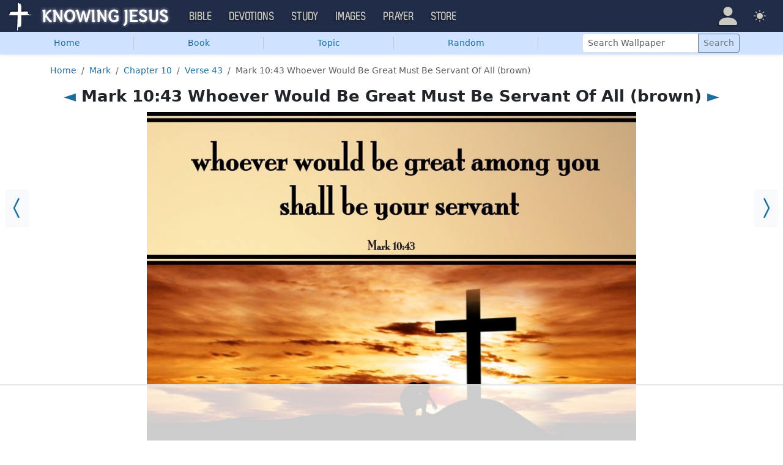

--- FILE ---
content_type: text/html; charset=UTF-8
request_url: https://images.knowing-jesus.com/i/mark-10-43-whoever-would-be-great-must-be-servant-of-all
body_size: 9758
content:
<!DOCTYPE html>
<html lang="en_GB"
    >
<head>
    <!--first into the HEAD section-->    <meta charset="UTF-8">
    <meta name="viewport" content="width=device-width, initial-scale=1">
    <link rel="shortcut icon" href="/favicon.ico?v3"/>
    <meta name="csrf-param" content="_csrf">
<meta name="csrf-token" content="nTzX8V0NYz7hUwnarHs30MZ4sdn3_LSWLacQDpRw7c3_Za-SL31QeYlqRp7pHU6TrDXHro-Y5fAZk0RN1iSjrA==">
    <title>Mark 10:43 Whoever Would Be Great Must Be Servant Of All (brown)</title>
    <link href="/css/main.min.css?v=15" rel="stylesheet">
<script>window.cookie_host = ".knowing-jesus.com";</script><!--images-->
<!--AdThrive Head Tag 2020 -->
<script>
(function(w, d) {
w.adthrive = w.adthrive || {};
w.adthrive.cmd = w.adthrive.cmd || [];
w.adthrive.plugin = 'adthrive-ads-1.0.40-manual';
w.adthrive.host = 'ads.adthrive.com';
var s = d.createElement('script');
s.async = true;
s.referrerpolicy='no-referrer-when-downgrade';
s.src = 'https://' + w.adthrive.host + '/sites/5d6666decc7cae09064f635b/ads.min.js?referrer=' + w.encodeURIComponent(w.location.href);
var n = d.getElementsByTagName('script')[0];
n.parentNode.insertBefore(s, n);
})(window, document);
</script>
<!--End AdThrive Head Tag -->

<!-- Global site tag (gtag.js) - Google Analytics -->
<script async src="https://www.googletagmanager.com/gtag/js?id=G-YFFBTK9R0F"></script>
<script>
  window.dataLayer = window.dataLayer || [];
  function gtag(){dataLayer.push(arguments);}
  gtag('js', new Date());

  gtag('config', 'UA-28972148-1');
  gtag('config', 'G-YFFBTK9R0F');
</script>

    <script src="https://js.sentry-cdn.com/1985e9d91ca0a5fa94abc008c9427efc.min.js" crossorigin="anonymous"></script>
    <script>
        // Check for existence of Sentry in case Ad-blockers block the Sentry Loader Script
        window.Sentry && Sentry.onLoad(function () {
            Sentry.init({
                tracesSampleRate: 0.001,
                replaysSessionSampleRate: 0.001,
                replaysOnErrorSampleRate: 1.0,
                allowUrls: [
                    //all subdomains knowing-jesus.com
                    /https:\/\/.*\.knowing-jesus\.com/,
                    'knowing-jesus.com',
                    //cdns
                    'cdn.jsdelivr.net',
                    'code.jquery.com',
                ],
                ignoreErrors: [
                    //NS_ERROR_NOT_INITIALIZED
                    'NS_ERROR_NOT_INITIALIZED',
                    //AbortError: The operation was aborted
                    'The operation was aborted',
                    //AbortError: The play() request was interrupted
                    'The play() request was interrupted',
                    'NotAllowedError',

                    'UnhandledRejection',
                    // Random plugins/extensions
                    "top.GLOBALS",
                    // See: http://blog.errorception.com/2012/03/tale-of-unfindable-js-error.html
                    "originalCreateNotification",
                    "canvas.contentDocument",
                    "MyApp_RemoveAllHighlights",
                    "http://tt.epicplay.com",
                    "Can't find variable: ZiteReader",
                    "jigsaw is not defined",
                    "ComboSearch is not defined",
                    "http://loading.retry.widdit.com/",
                    "atomicFindClose",
                    // Facebook borked
                    "fb_xd_fragment",
                    // ISP "optimizing" proxy - `Cache-Control: no-transform` seems to
                    // reduce this. (thanks @acdha)
                    // See http://stackoverflow.com/questions/4113268
                    "bmi_SafeAddOnload",
                    "EBCallBackMessageReceived",
                    // See http://toolbar.conduit.com/Developer/HtmlAndGadget/Methods/JSInjection.aspx
                    "conduitPage",
                ],
                denyUrls: [
                    //cdn.flashtalking.com, static.yieldmo.com, adthrive.com, doubleclick.net, googleapis.com, a2z.com, innovid.com, cdn.doubleverify.com, casalemedia.com
                    /flashtalking\.com/,
                    /yieldmo\.com/,
                    /adthrive\.com/,
                    /doubleclick\.net/,
                    /googleapis\.com/,
                    /a2z\.com/,
                    /innovid\.com/,
                    /doubleverify\.com/,
                    /casalemedia\.com/,
                    // Facebook flakiness
                    /graph\.facebook\.com/i,
                    // Facebook blocked
                    /connect\.facebook\.net\/en_US\/all\.js/i,
                    // Woopra flakiness
                    /eatdifferent\.com\.woopra-ns\.com/i,
                    /static\.woopra\.com\/js\/woopra\.js/i,
                    // Chrome extensions
                    /extensions\//i,
                    /^chrome:\/\//i,
                    /^chrome-extension:\/\//i,
                    // Other plugins
                    /127\.0\.0\.1:4001\/isrunning/i, // Cacaoweb
                    /webappstoolbarba\.texthelp\.com\//i,
                    /metrics\.itunes\.apple\.com\.edgesuite\.net\//i,
                ],
            });
        });
    </script>

</head>
<body class="body-images images d-flex flex-column min-vh-100">

<nav class="navbar navbar-expand-lg navbar-kj navbar-dark py-0">
    <div class="container-fluid">
        <a class="navbar-brand p-0"
           href="https://www.knowing-jesus.com/">
            <img src="/assets/logo.png" width="268" height="50" alt="Knowing Jesus"/>
        </a>
        <button class="navbar-toggler" type="button"
                data-bs-toggle="collapse"
                data-bs-target="#navbarSupportedContent"
                aria-controls="navbarSupportedContent"
                aria-expanded="false"
                aria-label="Toggle navigation">
            <span class="navbar-toggler-icon"></span>
        </button>
        <div class="collapse navbar-collapse" id="navbarSupportedContent">
            
<!-- START MENU NAVIGATION -->
<ul class="navbar-nav me-auto mb-2 mb-lg-0 navbar-nav-main">

    <li class="d-block d-sm-none my-2">
        <form method="get" action="//bible.knowing-jesus.com/search/s">
            <label for="search-bible" class="visually-hidden">Search</label>
            <div class="input-group">

                <input type="text"
                       name="q"
                       id="search-bible"
                       class="form-control"
                       required
                       minlength="3"
                       placeholder="Search for...">

                <button class="btn btn-light" type="submit">
                    <i class="bi bi-search"></i>
                </button>

            </div><!-- /input-group -->
            <input type="hidden"
                   name="translation"
                   id="translation-filed-select"
                   value="all">
        </form>
    </li>
                        <li class="nav-item dropdown">
                <a class="nav-link dropdown-toggle" href="https://bible.knowing-jesus.com" data-hover="dropdown" role="button" data-bs-toggle="dropdown" aria-expanded="false">Bible</a><ul class="dropdown-menu "><li><a class="dropdown-item" href="https://bible.knowing-jesus.com/topics">Topical Bible</a></li><li><a class="dropdown-item" href="https://bible.knowing-jesus.com/themes">Thematic Bible</a></li><li><a class="dropdown-item" href="https://bible.knowing-jesus.com/words">Words in Scripture</a></li><li><a class="dropdown-item" href="https://bible.knowing-jesus.com/phrases">Phrases in Scripture</a></li><li><a class="dropdown-item" href="https://bible.knowing-jesus.com/readings">Readings in Scripture</a></li><li><a class="dropdown-item" href="https://bible.knowing-jesus.com/Names">Bible Names</a></li></ul>            </li>
                                <li class="nav-item dropdown">
                <a class="nav-link dropdown-toggle" href="https://devotion.knowing-jesus.com" data-hover="dropdown" role="button" data-bs-toggle="dropdown" aria-expanded="false">Devotions</a><ul class="dropdown-menu "><li><a class="dropdown-item" href="https://dailyverse.knowing-jesus.com">Verse of the Day</a></li><li><a class="dropdown-item" href="https://devotion.knowing-jesus.com/audio">Today's Audio</a></li><li><a class="dropdown-item" href="https://devotion.knowing-jesus.com">Today's Devotionals </a></li><li><a class="dropdown-item" href="https://devotion.knowing-jesus.com/image">Today's Images </a></li><li><a class="dropdown-item" href="https://devotion.knowing-jesus.com/topics">Devotional by Topic </a></li><li><a class="dropdown-item" href="https://devotion.knowing-jesus.com/devotional-studies">Devotional Studies</a></li></ul>            </li>
                                <li class="nav-item dropdown">
                <a class="nav-link dropdown-toggle" href="https://study.knowing-jesus.com" data-hover="dropdown" role="button" data-bs-toggle="dropdown" aria-expanded="false">Study</a><ul class="dropdown-menu "><li><a class="dropdown-item" href="https://study.knowing-jesus.com/audio">Audio Books</a></li><li><a class="dropdown-item" href="https://study.knowing-jesus.com/sermons">Sermons</a></li><li><a class="dropdown-item" href="https://answers.knowing-jesus.com">Answers</a></li></ul>            </li>
                                <li class="nav-item dropdown">
                <a class="nav-link dropdown-toggle" href="https://images.knowing-jesus.com/" data-hover="dropdown" role="button" data-bs-toggle="dropdown" aria-expanded="false">Images</a><ul class="dropdown-menu "><li><a class="dropdown-item" href="https://images.knowing-jesus.com/new">New</a></li><li><a class="dropdown-item" href="https://images.knowing-jesus.com/topics">Topics</a></li></ul>            </li>
                                <li class="nav-item dropdown">
                <a class="nav-link dropdown-toggle" href="https://prayer.knowing-jesus.com/" data-hover="dropdown" role="button" data-bs-toggle="dropdown" aria-expanded="false">Prayer</a><ul class="dropdown-menu "><li><a class="dropdown-item" href="https://prayer.knowing-jesus.com/latest-prayers#open">Submit Request</a></li><li><a class="dropdown-item" href="https://prayer.knowing-jesus.com/latest-prayers">Latest Prayers</a></li><li><a class="dropdown-item" href="https://prayer.knowing-jesus.com/">All Categories</a></li><li><a class="dropdown-item" href="https://prayer.knowing-jesus.com/all">All Prayers</a></li></ul>            </li>
                    <li><a class="nav-link" href="https://store.knowing-jesus.com">Store</a></li>        <li></li>
</ul>
<ul class="nav navbar-nav mb-2 mb-lg-0 navbar-right">
            <li class="nav-item dropdown menu-item-account ">

            <a class="nav-link py-1 dropdown-toggle d-flex align-items-center user-profile"
               href="#"
               role="button"
               aria-label="Profile"
               aria-expanded="false"
               data-bs-toggle="dropdown"
               data-bs-display="static">

                <span class="d-md-none"><i class="bi bi-person-fill"></i> Profile</span>
                <span class="d-none d-md-inline position-relative profile-icon lh-1"
                ><i class="bi fs-1 bi-person-fill"></i></span>
            </a>

            <ul class="dropdown-menu dropdown-menu-end p-2" style="--bs-dropdown-min-width: 14rem">
                <li>
                    <a class="btn btn-warning sign-in-btn d-block w-100 mb-2"
                       href="#"
                       role="button"
                    ><i class="bi bi-box-arrow-in-right"></i> Sign In                    </a>
                </li>
                <li>
                    <button class="btn btn-warning sign-up-btn d-block w-100"
                            href="#"
                            role="button"
                            href="#"><i class="bi bi-plus"></i> Create account                    </button>
                </li>
                <li>
                    <hr class="dropdown-divider">
                </li>
                <li>
                    <button class="btn btn-light reset-btn d-block w-100"
                            href="#"><i class="bi bi-patch-question"></i> Forgot Password                    </button>
                </li>
            </ul>
        </li>
        <li class="nav-item dropdown ">
    <a class="btn-link nav-link py-0 py-lg-2 px-0 px-lg-2 dropdown-toggle d-flex align-items-center"
       href="#" role="button"
       id="bd-theme"
       aria-label="Theme"
       aria-expanded="false"
       data-bs-toggle="dropdown" data-bs-display="static">
        <span class="theme-icon-active pt-1"><i class="bi bi-brightness-high-fill me-2"></i></span>
        <span class="d-lg-none ms-2">Theme</span>
    </a>

    <ul class="dropdown-menu dropdown-menu-end select-theme" style="--bs-dropdown-min-width: 8rem;">
        <li>
            <button type="button" class="dropdown-item d-flex align-items-center" data-bs-theme-value="light">
                <i class="bi bi-brightness-high-fill me-2"></i>Light            </button>
        </li>
        <li>
            <button type="button" class="dropdown-item d-flex align-items-center active" data-bs-theme-value="dark">
                <i class="bi bi-moon-stars-fill me-2"></i>Dark            </button>
        </li>
        <li>
            <button type="button" class="dropdown-item d-flex align-items-center" data-bs-theme-value="auto">
                <i class="bi bi-circle-half me-2"></i>Auto            </button>
        </li>
    </ul>
</li>
    </ul>
        </div>
    </div>
</nav>



    <ul class="nav shadow-sm bg-primary-subtle nav-secondary nav-fill bg-body-tertiary p-1 p-md-0">

        <li class="nav-item">
            <a class="nav-link" href="/">Home</a>        </li>
        <li class="d border-secondary-subtle"></li>
        <li class="nav-item " data-bs-theme="dark">
    <a class="nav-link button_popup d-none d-md-block"
       data-bs-toggle="popover"
       data-bs-placement-ext="bottom-start"
       data-bs-content-id="choose-book-popup"
       data-bs-custom-class="popover-blue"
       href="#">Book</a>
    <a class="nav-link button_popup d-md-none"
       data-bs-toggle="modal"
       data-bs-target="#selectBookModal"
       href="#">Book</a>
</li>
        <li class="d border-secondary-subtle"></li>
        <li class="nav-item">
            <a class="nav-link" href="/topics">Topic</a>        </li>
        <li class="d border-secondary-subtle"></li>
                    <li class="nav-item">
                <a class="nav-link" href="/i/genesis-15-6-abraham-believed-beige-2">Random</a>            </li>
            <li class="d border-secondary-subtle"></li>
        
        
        <li class="nav-item align-self-center">
            <form class="d-inline-block" role="search" action="/search"
                  method="get"
                  style="min-width: 250px">
                <label for="search-wallpaper" class="visually-hidden">Search Wallpaper</label>

                <div class="input-group input-group-sm">
                    <input type="text"
                           class="form-control"
                           placeholder="Search Wallpaper"
                           name="q"
                           id="search-wallpaper"/>
                    <button class="btn btn-outline-secondary" type="submit">
                        <span>Search</span>
                    </button>
                </div>
            </form>
        </li>
    </ul>



<div id="choose-book-popup" class="d-none">
    <div id="choose-book-popup" class="choose-book-popup choose-book-popup-main">
        <div class="float-md-start">
            <h2>Old Testament Images</h2>
            <div class="row">
                                <div class="col">
                                        <div class="py-1"><a class="text-nowrap"
                                         href="/Genesis"
                        >Genesis</a></div>
                                        <div class="py-1"><a class="text-nowrap"
                                         href="/Exodus"
                        >Exodus</a></div>
                                        <div class="py-1"><a class="text-nowrap"
                                         href="/Leviticus"
                        >Leviticus</a></div>
                                        <div class="py-1"><a class="text-nowrap"
                                         href="/Numbers"
                        >Numbers</a></div>
                                        <div class="py-1"><a class="text-nowrap"
                                         href="/Deuteronomy"
                        >Deuteronomy</a></div>
                                        <div class="py-1"><a class="text-nowrap"
                                         href="/Joshua"
                        >Joshua</a></div>
                                        <div class="py-1"><a class="text-nowrap"
                                         href="/Judges"
                        >Judges</a></div>
                                        <div class="py-1"><a class="text-nowrap"
                                         href="/Ruth"
                        >Ruth</a></div>
                                        <div class="py-1"><a class="text-nowrap"
                                         href="/1-Samuel"
                        >1 Samuel</a></div>
                                        <div class="py-1"><a class="text-nowrap"
                                         href="/2-Samuel"
                        >2 Samuel</a></div>
                                        <div class="py-1"><a class="text-nowrap"
                                         href="/1-Kings"
                        >1 Kings</a></div>
                                        <div class="py-1"><a class="text-nowrap"
                                         href="/2-Kings"
                        >2 Kings</a></div>
                                        <div class="py-1"><a class="text-nowrap"
                                         href="/1-Chronicles"
                        >1 Chronicles</a></div>
                                    </div>
                <div class="col">
                                        <div class="py-1"><a class="text-nowrap"
                                         href="/2-Chronicles"
                        >2 Chronicles</a></div>
                                        <div class="py-1"><a class="text-nowrap"
                                         href="/Ezra"
                        >Ezra</a></div>
                                        <div class="py-1"><a class="text-nowrap"
                                         href="/Nehemiah"
                        >Nehemiah</a></div>
                                        <div class="py-1"><a class="text-nowrap"
                                         href="/Esther"
                        >Esther</a></div>
                                        <div class="py-1"><a class="text-nowrap"
                                         href="/Job"
                        >Job</a></div>
                                        <div class="py-1"><a class="text-nowrap"
                                         href="/Psalm"
                        >Psalm</a></div>
                                        <div class="py-1"><a class="text-nowrap"
                                         href="/Proverbs"
                        >Proverbs</a></div>
                                        <div class="py-1"><a class="text-nowrap"
                                         href="/Ecclesiastes"
                        >Ecclesiastes</a></div>
                                        <div class="py-1"><a class="text-nowrap"
                                         href="/Song-of-Solomon"
                        >Song of Solomon</a></div>
                                        <div class="py-1"><a class="text-nowrap"
                                         href="/Isaiah"
                        >Isaiah</a></div>
                                        <div class="py-1"><a class="text-nowrap"
                                         href="/Jeremiah"
                        >Jeremiah</a></div>
                                        <div class="py-1"><a class="text-nowrap"
                                         href="/Lamentations"
                        >Lamentations</a></div>
                                        <div class="py-1"><a class="text-nowrap"
                                         href="/Ezekiel"
                        >Ezekiel</a></div>
                                    </div>
                <div class="col">
                                        <div class="py-1"><a class="text-nowrap"
                                         href="/Daniel"
                        >Daniel</a></div>
                                        <div class="py-1"><a class="text-nowrap"
                                         href="/Hosea"
                        >Hosea</a></div>
                                        <div class="py-1"><a class="text-nowrap"
                                         href="/Joel"
                        >Joel</a></div>
                                        <div class="py-1"><a class="text-nowrap"
                                         href="/Amos"
                        >Amos</a></div>
                                        <div class="py-1"><a class="text-nowrap"
                                         href="/Obadiah"
                        >Obadiah</a></div>
                                        <div class="py-1"><a class="text-nowrap"
                                         href="/Jonah"
                        >Jonah</a></div>
                                        <div class="py-1"><a class="text-nowrap"
                                         href="/Micah"
                        >Micah</a></div>
                                        <div class="py-1"><a class="text-nowrap"
                                         href="/Nahum"
                        >Nahum</a></div>
                                        <div class="py-1"><a class="text-nowrap"
                                         href="/Habakkuk"
                        >Habakkuk</a></div>
                                        <div class="py-1"><a class="text-nowrap"
                                         href="/Zephaniah"
                        >Zephaniah</a></div>
                                        <div class="py-1"><a class="text-nowrap"
                                         href="/Haggai"
                        >Haggai</a></div>
                                        <div class="py-1"><a class="text-nowrap"
                                         href="/Zechariah"
                        >Zechariah</a></div>
                                        <div class="py-1"><a class="text-nowrap"
                                         href="/Malachi"
                        >Malachi</a></div>
                                    </div>
            </div>
        </div>
        <div class="float-md-end">
            <h2>New Testament Images</h2>
            <div class="row">
                                <div class="col">
                                        <div class="py-1"><a
                                href="/Matthew"
                        >Matthew</a></div>
                                        <div class="py-1"><a
                                href="/Mark"
                        >Mark</a></div>
                                        <div class="py-1"><a
                                href="/Luke"
                        >Luke</a></div>
                                        <div class="py-1"><a
                                href="/John"
                        >John</a></div>
                                        <div class="py-1"><a
                                href="/Acts"
                        >Acts</a></div>
                                        <div class="py-1"><a
                                href="/Romans"
                        >Romans</a></div>
                                        <div class="py-1"><a
                                href="/1-Corinthians"
                        >1 Corinthians</a></div>
                                        <div class="py-1"><a
                                href="/2-Corinthians"
                        >2 Corinthians</a></div>
                                        <div class="py-1"><a
                                href="/Galatians"
                        >Galatians</a></div>
                                        <div class="py-1"><a
                                href="/Ephesians"
                        >Ephesians</a></div>
                                        <div class="py-1"><a
                                href="/Philippians"
                        >Philippians</a></div>
                                        <div class="py-1"><a
                                href="/Colossians"
                        >Colossians</a></div>
                                        <div class="py-1"><a
                                href="/1-Thessalonians"
                        >1 Thessalonians</a></div>
                                    </div>
                <div class="col">
                                        <div class="py-1"><a
                                href="/2-Thessalonians"
                        >2 Thessalonians</a></div>
                                        <div class="py-1"><a
                                href="/1-Timothy"
                        >1 Timothy</a></div>
                                        <div class="py-1"><a
                                href="/2-Timothy"
                        >2 Timothy</a></div>
                                        <div class="py-1"><a
                                href="/Titus"
                        >Titus</a></div>
                                        <div class="py-1"><a
                                href="/Philemon"
                        >Philemon</a></div>
                                        <div class="py-1"><a
                                href="/Hebrews"
                        >Hebrews</a></div>
                                        <div class="py-1"><a
                                href="/James"
                        >James</a></div>
                                        <div class="py-1"><a
                                href="/1-Peter"
                        >1 Peter</a></div>
                                        <div class="py-1"><a
                                href="/2-Peter"
                        >2 Peter</a></div>
                                        <div class="py-1"><a
                                href="/1-John"
                        >1 John</a></div>
                                        <div class="py-1"><a
                                href="/2-John"
                        >2 John</a></div>
                                        <div class="py-1"><a
                                href="/3-John"
                        >3 John</a></div>
                                        <div class="py-1"><a
                                href="/Jude"
                        >Jude</a></div>
                                        <div class="py-1"><a
                                href="/Revelation"
                        >Revelation</a></div>
                                    </div>
            </div>
        </div>
        <div class="clearfix"></div>
    </div>
</div>


<div class="modal mobile-nav-h"
     id="selectBookModal"
     tabindex="-1">
    <div class="modal-dialog">
        <div class="modal-content">
            <div class="modal-header">
                <div class="col-2">
                    <a href="#" type="button" class="close go-back hidden">
                        <span aria-hidden="true">&laquo;</span>
                    </a>
                </div>
                <div class="col-8 modal-title">
                    <span class="choose_book">Choose Book</span>
                </div>
                <div class="col-2 text-end">
                    <button type="button" class="btn-close" data-bs-dismiss="modal" aria-label="Close"></button>
                </div>
            </div>
            <div class="modal-body choose-book">
                <div class="select-widget">
                    <h5 class="p-2 mb-0 text-dark-emphasis bg-body-tertiary">Old Testament</h5>
                    <ul>
                                                        <li class="mx-1"><a href="/Genesis"
                                >Gen</a></li>                                <li class="mx-1"><a href="/Exodus"
                                >Exo</a></li>                                <li class="mx-1"><a href="/Leviticus"
                                >Lev</a></li>                                <li class="mx-1"><a href="/Numbers"
                                >Num</a></li>                                <li class="mx-1"><a href="/Deuteronomy"
                                >Deu</a></li>                                <li class="mx-1"><a href="/Joshua"
                                >Jos</a></li>                                <li class="mx-1"><a href="/Judges"
                                >Jud</a></li>                                <li class="mx-1"><a href="/Ruth"
                                >Rut</a></li>                                <li class="mx-1"><a href="/1-Samuel"
                                >1Sa</a></li>                                <li class="mx-1"><a href="/2-Samuel"
                                >2Sa</a></li>                                <li class="mx-1"><a href="/1-Kings"
                                >1Ki</a></li>                                <li class="mx-1"><a href="/2-Kings"
                                >2Ki</a></li>                                <li class="mx-1"><a href="/1-Chronicles"
                                >1Ch</a></li>                                <li class="mx-1"><a href="/2-Chronicles"
                                >2Ch</a></li>                                <li class="mx-1"><a href="/Ezra"
                                >Ezr</a></li>                                <li class="mx-1"><a href="/Nehemiah"
                                >Neh</a></li>                                <li class="mx-1"><a href="/Esther"
                                >Est</a></li>                                <li class="mx-1"><a href="/Job"
                                >Job</a></li>                                <li class="mx-1"><a href="/Psalm"
                                >Psa</a></li>                                <li class="mx-1"><a href="/Proverbs"
                                >Pro</a></li>                                <li class="mx-1"><a href="/Ecclesiastes"
                                >Ecc</a></li>                                <li class="mx-1"><a href="/Song-of-Solomon"
                                >Son</a></li>                                <li class="mx-1"><a href="/Isaiah"
                                >Isa</a></li>                                <li class="mx-1"><a href="/Jeremiah"
                                >Jer</a></li>                                <li class="mx-1"><a href="/Lamentations"
                                >Lam</a></li>                                <li class="mx-1"><a href="/Ezekiel"
                                >Eze</a></li>                                <li class="mx-1"><a href="/Daniel"
                                >Dan</a></li>                                <li class="mx-1"><a href="/Hosea"
                                >Hos</a></li>                                <li class="mx-1"><a href="/Joel"
                                >Joe</a></li>                                <li class="mx-1"><a href="/Amos"
                                >Amo</a></li>                                <li class="mx-1"><a href="/Obadiah"
                                >Oba</a></li>                                <li class="mx-1"><a href="/Jonah"
                                >Jon</a></li>                                <li class="mx-1"><a href="/Micah"
                                >Mic</a></li>                                <li class="mx-1"><a href="/Nahum"
                                >Nah</a></li>                                <li class="mx-1"><a href="/Habakkuk"
                                >Hab</a></li>                                <li class="mx-1"><a href="/Zephaniah"
                                >Zep</a></li>                                <li class="mx-1"><a href="/Haggai"
                                >Hag</a></li>                                <li class="mx-1"><a href="/Zechariah"
                                >Zec</a></li>                                <li class="mx-1"><a href="/Malachi"
                                >Mal</a></li>                    </ul>
                    <h5 class="p-2 mt-2 mb-0 text-dark-emphasis bg-body-tertiary">New Testament</h5>
                    <ul>
                                                        <li class="mx-1"><a href="/Matthew"
                                >Mat</a></li>                                <li class="mx-1"><a href="/Mark"
                                >Mar</a></li>                                <li class="mx-1"><a href="/Luke"
                                >Luk</a></li>                                <li class="mx-1"><a href="/John"
                                >Joh</a></li>                                <li class="mx-1"><a href="/Acts"
                                >Act</a></li>                                <li class="mx-1"><a href="/Romans"
                                >Rom</a></li>                                <li class="mx-1"><a href="/1-Corinthians"
                                >1Co</a></li>                                <li class="mx-1"><a href="/2-Corinthians"
                                >2Co</a></li>                                <li class="mx-1"><a href="/Galatians"
                                >Gal</a></li>                                <li class="mx-1"><a href="/Ephesians"
                                >Eph</a></li>                                <li class="mx-1"><a href="/Philippians"
                                >Phi</a></li>                                <li class="mx-1"><a href="/Colossians"
                                >Col</a></li>                                <li class="mx-1"><a href="/1-Thessalonians"
                                >1Th</a></li>                                <li class="mx-1"><a href="/2-Thessalonians"
                                >2Th</a></li>                                <li class="mx-1"><a href="/1-Timothy"
                                >1Ti</a></li>                                <li class="mx-1"><a href="/2-Timothy"
                                >2Ti</a></li>                                <li class="mx-1"><a href="/Titus"
                                >Tit</a></li>                                <li class="mx-1"><a href="/Philemon"
                                >Phi</a></li>                                <li class="mx-1"><a href="/Hebrews"
                                >Heb</a></li>                                <li class="mx-1"><a href="/James"
                                >Jam</a></li>                                <li class="mx-1"><a href="/1-Peter"
                                >1Pe</a></li>                                <li class="mx-1"><a href="/2-Peter"
                                >2Pe</a></li>                                <li class="mx-1"><a href="/1-John"
                                >1Jo</a></li>                                <li class="mx-1"><a href="/2-John"
                                >2Jo</a></li>                                <li class="mx-1"><a href="/3-John"
                                >3Jo</a></li>                                <li class="mx-1"><a href="/Jude"
                                >Jud</a></li>                                <li class="mx-1"><a href="/Revelation"
                                >Rev</a></li>                    </ul>
                </div>
            </div>

        </div>
    </div>
</div>

<div class="container" style="flex: 1">

    <nav aria-label="breadcrumb"><ol id="w0" class="mt-3 breadcrumb"><li class="breadcrumb-item"><a href="/">Home</a></li>
<li class="breadcrumb-item"><a href="/Mark">Mark</a></li>
<li class="breadcrumb-item"><a href="/Mark/10">Chapter 10</a></li>
<li class="breadcrumb-item"><a href="/Mark/10/43">Verse 43</a></li>
<li class="breadcrumb-item active" aria-current="page">Mark 10:43 Whoever Would Be Great Must Be Servant Of All (brown)</li>
</ol></nav>
    

    <h1 class="text-center">
        <a href="/i/mark-10-32-and-as-they-followed-they-were-afraid-utmost03--15-9857">◄</a> Mark 10:43 Whoever Would Be Great Must Be Servant Of All (brown) <a href="/i/mark-10-43-whoever-would-be-great-must-be-servant-of-all-black">►</a>    </h1>

<div class="block block-block block-verse ">
    <div class="block-big-only">
        <a class="prev_ar bg-body-tertiary" href="/i/mark-10-32-and-as-they-followed-they-were-afraid-utmost03--15-9857"><i class="bi bi-chevron-compact-left"></i></a><a class="next_ar bg-body-tertiary" href="/i/mark-10-43-whoever-would-be-great-must-be-servant-of-all-black"><i class="bi bi-chevron-compact-right"></i></a>    </div>
</div>

<div class="big-img-block">
        <div style="margin: auto;max-width: 800px">
        <div style="position: relative;width: 100%;padding-top: 75%;"><img class="cls_img" src="https://images.knowing-jesus.com/w/900/41-MARK/Mark 10-43 Whoever would be great must be servant of all.jpg" alt="Mark 10:43 Whoever Would Be Great Must Be Servant Of All (brown)" style="aspect-ratio: 1.333;position: absolute;top: 0;left:0;width: 100%;"></div>
                    <div style="font-weight: bold; text-align: left; margin-top: 10px"
            >Source: <a href="https://dailyverse.knowing-jesus.com/mark-10-43">Verse of the day of Mark 10:43</a>            </div>
            </div>

    <div style="margin-top: 10px">
        <script async defer src="//assets.pinterest.com/js/pinit.js"></script>

        
        <a data-pin-do="buttonPin" href="https://www.pinterest.com/pin/create/button/?url=https://images.knowing-jesus.com/i/mark-10-43-whoever-would-be-great-must-be-servant-of-all&amp;media=http://images.knowing-jesus.comhttps://images.knowing-jesus.com/w/900/41-MARK/Mark 10-43 Whoever would be great must be servant of all.jpg&amp;description=Mark 10-43 Whoever Would Be Great Must Be Servant Of All brown" data-pin-height="28"></a>

        <a style="position: relative;top: 1px;margin-left: 10px" target="_blank"
           href="https://www.facebook.com/sharer/sharer.php?u=https://images.knowing-jesus.com/i/mark-10-43-whoever-would-be-great-must-be-servant-of-all">
            <img height="30" width="76" src="/images/fb-share.jpeg">
        </a>

    </div>

</div>

<div style="clear: both"></div>
<div class="resolutions_container">
    <div class="resolutions_list_container border shadow">
        <div class="resolutions_list_header">Select resolution</div>
        <div class="resolutions_row">

                            <div class="resolution_category">
                    <div class="resolution_title">4:3</div>
                    
                                            <div class="resolution_item">
                            <a href="/preview/1600x1200/mark-10-43-whoever-would-be-great-must-be-servant-of-all">1600x1200 </a>                        </div>
                                            <div class="resolution_item">
                            <a href="/preview/1400x1050/mark-10-43-whoever-would-be-great-must-be-servant-of-all">1400x1050 </a>                        </div>
                                            <div class="resolution_item">
                            <a href="/preview/1280x960/mark-10-43-whoever-would-be-great-must-be-servant-of-all">1280x960 </a>                        </div>
                                            <div class="resolution_item">
                            <a href="/preview/1024x768/mark-10-43-whoever-would-be-great-must-be-servant-of-all">1024x768 </a>                        </div>
                                            <div class="resolution_item">
                            <a href="/preview/800x600/mark-10-43-whoever-would-be-great-must-be-servant-of-all">800x600 </a>                        </div>
                                    </div>
                            <div class="resolution_category">
                    <div class="resolution_title">16:9</div>
                    
                                            <div class="resolution_item">
                            <a href="/preview/2560x1440/mark-10-43-whoever-would-be-great-must-be-servant-of-all">2560x1440 </a>                        </div>
                                            <div class="resolution_item">
                            <a href="/preview/1920x1080/mark-10-43-whoever-would-be-great-must-be-servant-of-all">1920x1080 (1080p)</a>                        </div>
                                            <div class="resolution_item">
                            <a href="/preview/1600x900/mark-10-43-whoever-would-be-great-must-be-servant-of-all">1600x900 </a>                        </div>
                                            <div class="resolution_item">
                            <a href="/preview/1280x720/mark-10-43-whoever-would-be-great-must-be-servant-of-all">1280x720 (720p)</a>                        </div>
                                    </div>
                            <div class="resolution_category">
                    <div class="resolution_title">16:10</div>
                    
                                            <div class="resolution_item">
                            <a href="/preview/2560x1600/mark-10-43-whoever-would-be-great-must-be-servant-of-all">2560x1600 </a>                        </div>
                                            <div class="resolution_item">
                            <a href="/preview/1920x1200/mark-10-43-whoever-would-be-great-must-be-servant-of-all">1920x1200 </a>                        </div>
                                            <div class="resolution_item">
                            <a href="/preview/1680x1050/mark-10-43-whoever-would-be-great-must-be-servant-of-all">1680x1050 </a>                        </div>
                                            <div class="resolution_item">
                            <a href="/preview/1440x900/mark-10-43-whoever-would-be-great-must-be-servant-of-all">1440x900 </a>                        </div>
                                            <div class="resolution_item">
                            <a href="/preview/1280x800/mark-10-43-whoever-would-be-great-must-be-servant-of-all">1280x800 </a>                        </div>
                                    </div>
                            <div class="resolution_category">
                    <div class="resolution_title">Apple</div>
                    
                                            <div class="resolution_item">
                            <a href="/preview/1024x1024/mark-10-43-whoever-would-be-great-must-be-servant-of-all">1024x1024 iPad</a>                        </div>
                                            <div class="resolution_item">
                            <a href="/preview/750x1334/mark-10-43-whoever-would-be-great-must-be-servant-of-all">750x1334 iPhone 6</a>                        </div>
                                            <div class="resolution_item">
                            <a href="/preview/640x960/mark-10-43-whoever-would-be-great-must-be-servant-of-all">640x960 iPhone 4</a>                        </div>
                                            <div class="resolution_item">
                            <a href="/preview/640x1136/mark-10-43-whoever-would-be-great-must-be-servant-of-all">640x1136 iPhone 5</a>                        </div>
                                            <div class="resolution_item">
                            <a href="/preview/320x480/mark-10-43-whoever-would-be-great-must-be-servant-of-all">320x480 iPhone/iPod Touch</a>                        </div>
                                    </div>
                            <div class="resolution_category">
                    <div class="resolution_title">Blackberry</div>
                    
                                            <div class="resolution_item">
                            <a href="/preview/360x480/mark-10-43-whoever-would-be-great-must-be-servant-of-all">360x480 </a>                        </div>
                                            <div class="resolution_item">
                            <a href="/preview/320x240/mark-10-43-whoever-would-be-great-must-be-servant-of-all">320x240 </a>                        </div>
                                    </div>
                            <div class="resolution_category">
                    <div class="resolution_title">Google Android</div>
                    
                                            <div class="resolution_item">
                            <a href="/preview/1080x960/mark-10-43-whoever-would-be-great-must-be-servant-of-all">1080x960 </a>                        </div>
                                            <div class="resolution_item">
                            <a href="/preview/960x854/mark-10-43-whoever-would-be-great-must-be-servant-of-all">960x854 </a>                        </div>
                                            <div class="resolution_item">
                            <a href="/preview/960x800/mark-10-43-whoever-would-be-great-must-be-servant-of-all">960x800 </a>                        </div>
                                            <div class="resolution_item">
                            <a href="/preview/640x480/mark-10-43-whoever-would-be-great-must-be-servant-of-all">640x480 </a>                        </div>
                                    </div>
                            <div class="resolution_category">
                    <div class="resolution_title">Netbook</div>
                    
                                            <div class="resolution_item">
                            <a href="/preview/1366x768/mark-10-43-whoever-would-be-great-must-be-servant-of-all">1366x768 </a>                        </div>
                                            <div class="resolution_item">
                            <a href="/preview/1024x600/mark-10-43-whoever-would-be-great-must-be-servant-of-all">1024x600 </a>                        </div>
                                            <div class="resolution_item">
                            <a href="/preview/800x480/mark-10-43-whoever-would-be-great-must-be-servant-of-all">800x480 </a>                        </div>
                                    </div>
                            <div class="resolution_category">
                    <div class="resolution_title">Other resolutions</div>
                    
                                            <div class="resolution_item">
                            <a href="/preview/480x272/mark-10-43-whoever-would-be-great-must-be-servant-of-all">480x272 PSP</a>                        </div>
                                    </div>
                            <div class="resolution_category">
                    <div class="resolution_title">Windows Phone 7</div>
                    
                                            <div class="resolution_item">
                            <a href="/preview/480x800/mark-10-43-whoever-would-be-great-must-be-servant-of-all">480x800 </a>                        </div>
                                    </div>
                    </div>
    </div>
</div>

    <div class="panel-cat">
        <h2>Mark Images </h2>
        <div class="images-list ">
                            <div class="img-block grid-item">
    <a style="display: block" href="/i/mark-5-19-report-to-them-what-great-things-the-lord-has-done-for-you-white-12065">
        <div style="position: relative;width: 100%;padding-top: 75%;"><picture><source type="image/webp" srcset="/webp/400/41-MARK/Mark+5-19+Report+To+Them+What+Great+Things+The+Lord+Has+Done+For+You+white.webp"><img class="cls_img" src="/w/400/41-MARK/Mark 5-19 Report To Them What Great Things The Lord Has Done For You white.jpg" alt="Mark 5:19 Report To Them What Great Things The Lord Has Done For You (white)" data-img-ratio="0.75" style="aspect-ratio: 1.333;position: absolute;top: 0;left:0;width: 100%;"></picture></div>    </a>

    <div class="share-buttons">
        <a class="sh-b"
           onclick="openInNewTab(event, 'http://www.pinterest.com/pin/create/button/?url=http://images.knowing-jesus.com/w/900/41-MARK/Mark 5-19 Report To Them What Great Things The Lord Has Done For You white.jpg&amp;media=http://images.knowing-jesus.com/w/900/41-MARK/Mark 5-19 Report To Them What Great Things The Lord Has Done For You white.jpg&amp;description=Mark 5:19 Report To Them What Great Things The Lord Has Done For You (white)');"
           href="#"><img width="30" height="30" src="/pin.png" alt=""></a>

        <a onclick="openInNewTab(event,'https://www.facebook.com/sharer/sharer.php?u=https://images.knowing-jesus.com/i/mark-5-19-report-to-them-what-great-things-the-lord-has-done-for-you-white-12065');"

           class="sh-b sh-b2" href="#"><img width="30" height="30" src="/fb.png" alt=""></a>
    </div>
    <a href="/i/mark-5-19-report-to-them-what-great-things-the-lord-has-done-for-you-white-12065">Mark 5:19 Report To Them What Great Things The Lord Has Done For You (white)</a></div>
                            <div class="img-block grid-item">
    <a style="display: block" href="/i/salvation---dying-to-live-black-5916">
        <div style="position: relative;width: 100%;padding-top: 75%;"><picture><source type="image/webp" srcset="/webp/400/67%20OTHER/SALVATION+-+Dying+To+Live+black.webp"><img class="cls_img" src="/w/400/67 OTHER/SALVATION - Dying To Live black.jpg" alt="Mark 10:14 Dying To Live (devotional)11-10 (orange)" data-img-ratio="0.75" style="aspect-ratio: 1.333;position: absolute;top: 0;left:0;width: 100%;"></picture></div>    </a>

    <div class="share-buttons">
        <a class="sh-b"
           onclick="openInNewTab(event, 'http://www.pinterest.com/pin/create/button/?url=http://images.knowing-jesus.com/w/900/67 OTHER/SALVATION - Dying To Live black.jpg&amp;media=http://images.knowing-jesus.com/w/900/67 OTHER/SALVATION - Dying To Live black.jpg&amp;description=Mark 10:14 Dying To Live (devotional)11-10 (orange)');"
           href="#"><img width="30" height="30" src="/pin.png" alt=""></a>

        <a onclick="openInNewTab(event,'https://www.facebook.com/sharer/sharer.php?u=https://images.knowing-jesus.com/i/salvation---dying-to-live-black-5916');"

           class="sh-b sh-b2" href="#"><img width="30" height="30" src="/fb.png" alt=""></a>
    </div>
    <a href="/i/salvation---dying-to-live-black-5916">Mark 10:14 Dying To Live (devotional)11-10 (orange)</a></div>
                            <div class="img-block grid-item">
    <a style="display: block" href="/i/mark-12-10-the-stone-which-the-builders-rejectedbeige">
        <div style="position: relative;width: 100%;padding-top: 75%;"><picture><source type="image/webp" srcset="/webp/400/41-MARK/Mark+12-10+The+Stone+Which+The+Builders+Rejected.beige.webp"><img class="cls_img" src="/w/400/41-MARK/Mark 12-10 The Stone Which The Builders Rejected.beige.jpg" alt="Mark 12:10 The Stone Which The Builders Rejected (beige)" data-img-ratio="0.75" style="aspect-ratio: 1.333;position: absolute;top: 0;left:0;width: 100%;"></picture></div>    </a>

    <div class="share-buttons">
        <a class="sh-b"
           onclick="openInNewTab(event, 'http://www.pinterest.com/pin/create/button/?url=http://images.knowing-jesus.com/w/900/41-MARK/Mark 12-10 The Stone Which The Builders Rejected.beige.jpg&amp;media=http://images.knowing-jesus.com/w/900/41-MARK/Mark 12-10 The Stone Which The Builders Rejected.beige.jpg&amp;description=Mark 12:10 The Stone Which The Builders Rejected (beige)');"
           href="#"><img width="30" height="30" src="/pin.png" alt=""></a>

        <a onclick="openInNewTab(event,'https://www.facebook.com/sharer/sharer.php?u=https://images.knowing-jesus.com/i/mark-12-10-the-stone-which-the-builders-rejectedbeige');"

           class="sh-b sh-b2" href="#"><img width="30" height="30" src="/fb.png" alt=""></a>
    </div>
    <a href="/i/mark-12-10-the-stone-which-the-builders-rejectedbeige">Mark 12:10 The Stone Which The Builders Rejected (beige)</a></div>
                    </div>
    </div>

<div style="clear: both"></div>
    <div class="panel-cat">
        <h2>Random Images</h2>
        <div class="images-list ">
                            <div class="img-block grid-item">
    <a style="display: block" href="/i/romans-6-14-for-sin-shall-not-be-master-over-you%2C-for-you-are-not-under-law-but-under-grace-white-11378">
        <div style="position: relative;width: 100%;padding-top: 75%;"><picture><source type="image/webp" srcset="/webp/400/45-ROMANS/Romans+6-14+For+Sin+Shall+Not+Be+Master+Over+You%2C+For+You+Are+Not+Under+Law+But+Under+Grace+white.webp"><img class="cls_img" src="/w/400/45-ROMANS/Romans 6-14 For Sin Shall Not Be Master Over You, For You Are Not Under Law But Under Grace white.jpg" alt="Romans 6:14 For Sin Shall Not Be Master Over You, For You Are Not Under Law But Under Grace (white)" data-img-ratio="0.75" style="aspect-ratio: 1.333;position: absolute;top: 0;left:0;width: 100%;"></picture></div>    </a>

    <div class="share-buttons">
        <a class="sh-b"
           onclick="openInNewTab(event, 'http://www.pinterest.com/pin/create/button/?url=http://images.knowing-jesus.com/w/900/45-ROMANS/Romans 6-14 For Sin Shall Not Be Master Over You, For You Are Not Under Law But Under Grace white.jpg&amp;media=http://images.knowing-jesus.com/w/900/45-ROMANS/Romans 6-14 For Sin Shall Not Be Master Over You, For You Are Not Under Law But Under Grace white.jpg&amp;description=Romans 6:14 For Sin Shall Not Be Master Over You, For You Are Not Under Law But Under Grace (white)');"
           href="#"><img width="30" height="30" src="/pin.png" alt=""></a>

        <a onclick="openInNewTab(event,'https://www.facebook.com/sharer/sharer.php?u=https://images.knowing-jesus.com/i/romans-6-14-for-sin-shall-not-be-master-over-you,-for-you-are-not-under-law-but-under-grace-white-11378');"

           class="sh-b sh-b2" href="#"><img width="30" height="30" src="/fb.png" alt=""></a>
    </div>
    <a href="/i/romans-6-14-for-sin-shall-not-be-master-over-you%2C-for-you-are-not-under-law-but-under-grace-white-11378">Romans 6:14 For Sin Shall Not Be Master Over You, For You Are Not Under Law But Under Grace (white)</a></div>
                            <div class="img-block grid-item">
    <a style="display: block" href="/i/philippians-3-14-i-press-towards-the-goal-blue">
        <div style="position: relative;width: 100%;padding-top: 75%;"><picture><source type="image/webp" srcset="/webp/400/50-PHILIPPIANS/Philippians+3-14+I+Press+Towards+The+Goal+blue.webp"><img class="cls_img" src="/w/400/50-PHILIPPIANS/Philippians 3-14 I Press Towards The Goal blue.jpg" alt="Philippians 3:14 I Press Towards The Goal (blue)" data-img-ratio="0.75" style="aspect-ratio: 1.333;position: absolute;top: 0;left:0;width: 100%;"></picture></div>    </a>

    <div class="share-buttons">
        <a class="sh-b"
           onclick="openInNewTab(event, 'http://www.pinterest.com/pin/create/button/?url=http://images.knowing-jesus.com/w/900/50-PHILIPPIANS/Philippians 3-14 I Press Towards The Goal blue.jpg&amp;media=http://images.knowing-jesus.com/w/900/50-PHILIPPIANS/Philippians 3-14 I Press Towards The Goal blue.jpg&amp;description=Philippians 3:14 I Press Towards The Goal (blue)');"
           href="#"><img width="30" height="30" src="/pin.png" alt=""></a>

        <a onclick="openInNewTab(event,'https://www.facebook.com/sharer/sharer.php?u=https://images.knowing-jesus.com/i/philippians-3-14-i-press-towards-the-goal-blue');"

           class="sh-b sh-b2" href="#"><img width="30" height="30" src="/fb.png" alt=""></a>
    </div>
    <a href="/i/philippians-3-14-i-press-towards-the-goal-blue">Philippians 3:14 I Press Towards The Goal (blue)</a></div>
                            <div class="img-block grid-item">
    <a style="display: block" href="/i/lamentations-1-12-is-it-nothing-to-you-all-you-who-pass-by-brown-10749">
        <div style="position: relative;width: 100%;padding-top: 75%;"><picture><source type="image/webp" srcset="/webp/400/25-LAMENTATIONS/Lamentations+1-12+Is+It+Nothing+To+You+All+You+Who+Pass+By+brown.webp"><img class="cls_img" src="/w/400/25-LAMENTATIONS/Lamentations 1-12 Is It Nothing To You All You Who Pass By brown.jpg" alt="Lamentations 1:12 Is It Nothing To You All You Who Pass By (brown)" data-img-ratio="0.75" style="aspect-ratio: 1.333;position: absolute;top: 0;left:0;width: 100%;"></picture></div>    </a>

    <div class="share-buttons">
        <a class="sh-b"
           onclick="openInNewTab(event, 'http://www.pinterest.com/pin/create/button/?url=http://images.knowing-jesus.com/w/900/25-LAMENTATIONS/Lamentations 1-12 Is It Nothing To You All You Who Pass By brown.jpg&amp;media=http://images.knowing-jesus.com/w/900/25-LAMENTATIONS/Lamentations 1-12 Is It Nothing To You All You Who Pass By brown.jpg&amp;description=Lamentations 1:12 Is It Nothing To You All You Who Pass By (brown)');"
           href="#"><img width="30" height="30" src="/pin.png" alt=""></a>

        <a onclick="openInNewTab(event,'https://www.facebook.com/sharer/sharer.php?u=https://images.knowing-jesus.com/i/lamentations-1-12-is-it-nothing-to-you-all-you-who-pass-by-brown-10749');"

           class="sh-b sh-b2" href="#"><img width="30" height="30" src="/fb.png" alt=""></a>
    </div>
    <a href="/i/lamentations-1-12-is-it-nothing-to-you-all-you-who-pass-by-brown-10749">Lamentations 1:12 Is It Nothing To You All You Who Pass By (brown)</a></div>
                    </div>
    </div>

</div>

<div class="pb-4"></div>
<div class="bg-body-tertiary">
    <div class="container ">
        <footer class="d-flex flex-wrap justify-content-between align-items-center py-3">
            <ul class="nav col-md-5">
                <li><a class="nav-link px-2 " href="https://answers.knowing-jesus.com/question/knowing-jesus-com-doctrinal-statement" rel="nofollow">Doctrinal Statement</a></li>                <li><a class="nav-link px-2 " href="https://www.knowing-jesus.com/privacy-policy" rel="nofollow">Privacy Policy</a></li>                <li><a class="nav-link px-2 " href="https://www.knowing-jesus.com/use-of-pictures" rel="nofollow">Use of Pictures</a></li>                <li><a class="nav-link px-2 " href="https://www.paypal.com/cgi-bin/webscr?cmd=_s-xclick&amp;hosted_button_id=FCA9DFGP69XPC" rel="nofollow" target="_blank">Donate</a></li>                <li><a class="nav-link px-2 " href="https://www.knowing-jesus.com/contact-us" rel="nofollow">Contact Us</a></li>                            </ul>
            <p class="col-md-5 mb-0 justify-content-end text-end text-body-secondary">
                © Copyright [2011 - 2026]                <a href="https://www.knowing-jesus.com/">Knowing-Jesus.com</a> - All Rights Reserved            </p>

        </footer>
    </div>
</div>



<script src="/js/login/dist/login.js?v=17"></script>
<script src="https://cdn.jsdelivr.net/npm/bootstrap@5.3.3/dist/js/bootstrap.bundle.min.js"></script>
<script src="/js/app.min.js?v=15"></script>
<script>window.kj_lang = {"Sign in to Knowing Jesus":"Sign in to Knowing Jesus","Email":"Email","Password":"Password","Forgot Password?":"Forgot Password?","Error:":"Error:","Sign in":"Sign in","Create an account":"Create an account","Wrong password or login":"Wrong password or login","Error occurred, please try again":"Error occurred, please try again","Sign up to Knowing Jesus":"Sign up to Knowing Jesus","First Name":"First Name","Last Name":"Last Name","Confirm Password":"Confirm Password","Your password and confirmation password do not match.":"Your password and confirmation password do not match.","Password Recovery":"Password Recovery","Enter your email":"Enter your email","Continue":"Continue","Sorry, we are unable to reset password for email provided.":"Sorry, we are unable to reset password for email provided.","Sign in With Google":"Sign in With Google","Sign in With Facebook":"Sign in With Facebook"};


window.kj_t = function (txt){
    if(window.kj_lang && window.kj_lang.hasOwnProperty(txt)){
        return window.kj_lang[txt];
    }
    return txt;
};

window.KJ_Login.init({"facebook_login":"https:\/\/www.knowing-jesus.com\/api\/google","google_login":"https:\/\/www.knowing-jesus.com\/api\/facebook","cookie_host":".knowing-jesus.com"});

document.addEventListener('copy', function(event) {
  event.clipboardData.setData('text', (document.getSelection() + '').replace(/\n+$/, '') +
   '\n\nSource: ' + document.location.href);
  event.preventDefault();
});
</script></body>
</html>


--- FILE ---
content_type: text/html
request_url: https://api.intentiq.com/profiles_engine/ProfilesEngineServlet?at=39&mi=10&dpi=936734067&pt=17&dpn=1&iiqidtype=2&iiqpcid=2efb9461-df35-4112-930a-f5a4467710f8&iiqpciddate=1768541245395&pcid=5fdc54e6-52ab-4fd0-bea6-caee568db937&idtype=3&gdpr=0&japs=false&jaesc=0&jafc=0&jaensc=0&jsver=0.33&testGroup=A&source=pbjs&ABTestingConfigurationSource=group&abtg=A&vrref=https%3A%2F%2Fimages.knowing-jesus.com
body_size: 53
content:
{"abPercentage":97,"adt":1,"ct":2,"isOptedOut":false,"data":{"eids":[]},"dbsaved":"false","ls":true,"cttl":86400000,"abTestUuid":"g_01fae27c-8316-4956-a489-c229fd741ff7","tc":9,"sid":-912305197}

--- FILE ---
content_type: text/html; charset=utf-8
request_url: https://www.google.com/recaptcha/api2/aframe
body_size: 266
content:
<!DOCTYPE HTML><html><head><meta http-equiv="content-type" content="text/html; charset=UTF-8"></head><body><script nonce="c994urfKjYisiOMHybLjwQ">/** Anti-fraud and anti-abuse applications only. See google.com/recaptcha */ try{var clients={'sodar':'https://pagead2.googlesyndication.com/pagead/sodar?'};window.addEventListener("message",function(a){try{if(a.source===window.parent){var b=JSON.parse(a.data);var c=clients[b['id']];if(c){var d=document.createElement('img');d.src=c+b['params']+'&rc='+(localStorage.getItem("rc::a")?sessionStorage.getItem("rc::b"):"");window.document.body.appendChild(d);sessionStorage.setItem("rc::e",parseInt(sessionStorage.getItem("rc::e")||0)+1);localStorage.setItem("rc::h",'1768541249912');}}}catch(b){}});window.parent.postMessage("_grecaptcha_ready", "*");}catch(b){}</script></body></html>

--- FILE ---
content_type: text/plain
request_url: https://rtb.openx.net/openrtbb/prebidjs
body_size: -231
content:
{"id":"8cbd0720-867e-466e-982b-c0ef3804b1b5","nbr":0}

--- FILE ---
content_type: text/plain
request_url: https://rtb.openx.net/openrtbb/prebidjs
body_size: -86
content:
{"id":"67c4d69d-f3fe-4368-894a-4b0ed9f5f1f5","nbr":0}

--- FILE ---
content_type: text/plain
request_url: https://rtb.openx.net/openrtbb/prebidjs
body_size: -231
content:
{"id":"d8405de9-01bf-4499-bc35-4647c41f29e3","nbr":0}

--- FILE ---
content_type: text/plain; charset=utf-8
request_url: https://ads.adthrive.com/http-api/cv2
body_size: 4646
content:
{"om":["05sfwlfr","06s8mwpb","0b0m8l4f","0nkew1d9","0osb6hrx","0r31j41j","1","10011/07a87928c08b8e4fd1e99595a36eb5b1","10011/168b08762f91180e1df5cf476e12f4b7","10011/6d6f4081f445bfe6dd30563fe3476ab4","10310289136970_462612537","10310289136970_462613276","10310289136970_462615644","10310289136970_579599725","10310289136970_579599993","10310289136970_594352012","10797905","10877374","11142692","11896988","12010080","12010084","12010088","12123650","12142259","12219634","124682_598","124684_141","124843_8","124848_7","12gfb8kp","14xoyqyz","1606221","16x7UEIxQu8","19ijfw1a","1ekh5tp4","1evtz2l1","1h7yhpl7","1ipg8t","1kch9gc0","1sem5ws4","206_501425","206_521168","206_549410","2132:45563177","2132:46039085","2179:589318202881681006","2249:553781220","2249:694710256","2249:704006266","2307:024w7jmn","2307:1evtz2l1","2307:31yw6nyu","2307:3eo4xzpu","2307:3o9hdib5","2307:3v2n6fcp","2307:4qxmmgd2","2307:5gc3dsqf","2307:6u4glzf8","2307:77gj3an4","2307:7cmeqmw8","2307:7xb3th35","2307:8orkh93v","2307:a566o9hb","2307:clpej29x","2307:dif1fgsg","2307:fqeh4hao","2307:g749lgab","2307:g80wmwcu","2307:gi2ao982","2307:gj39lalh","2307:hf9ak5dg","2307:io73zia8","2307:itmaz0g4","2307:j33prfbe","2307:jaz5omfl","2307:kef79kfg","2307:lu9l1oar","2307:mtsc0nih","2307:nfwtficq","2307:qp002yqd","2307:s4s41bit","2307:s5pgcdmy","2307:u30fsj32","2307:u5zlepic","2307:urut9okb","2307:vf0dq19q","2307:vntg5tj3","2307:vtri9xns","2307:vtwgy72c","2307:x9yz5t0i","2307:z2zvrgyz","23786238","23786257","2409_25495_176_CR52092920","2409_25495_176_CR52092921","2409_25495_176_CR52092922","2409_25495_176_CR52092923","2409_25495_176_CR52092954","2409_25495_176_CR52092956","2409_25495_176_CR52092957","2409_25495_176_CR52092958","2409_25495_176_CR52092959","2409_25495_176_CR52150651","2409_25495_176_CR52153848","2409_25495_176_CR52153849","2409_25495_176_CR52175340","2409_25495_176_CR52178314","2409_25495_176_CR52178315","2409_25495_176_CR52178316","2409_25495_176_CR52186411","2409_25495_176_CR52188001","245841736","246638573","246638579","25048614","25048616","25048618","25048620","25_53v6aquw","25_sqmqxvaf","25_utberk8n","262594","2676:86621466","2711_64_11999803","2715_9888_262594","2760:176_CR52092921","2760:176_CR52092922","2760:176_CR52092923","2760:176_CR52092956","2760:176_CR52092958","2760:176_CR52092959","2760:176_CR52150651","2760:176_CR52175339","2760:176_CR52175340","2760:176_CR52178315","2760:176_CR52188001","2760:176_CR52190519","27s3hbtl","28925636","28933536","29402249","29414696","2jjp1phz","2jkfc11f","2xe5185b","308_125203_14","308_125204_11","31809564","33106994","34141804","347138009","34836248","3490:CR52092920","3490:CR52092921","3490:CR52092922","3490:CR52092923","3490:CR52175339","3490:CR52175340","3490:CR52178315","3490:CR52178316","3490:CR52212685","3490:CR52212686","3490:CR52212687","3490:CR52212688","3658_104255_tjhavble","3658_136236_clpej29x","3658_146693_T26114212","3658_149557_6u4glzf8","3658_15038_cnkhpbox","3658_15078_cuudl2xr","3658_15078_u5zlepic","3658_15936_io73zia8","3658_175625_be4hm1i2","3658_18008_g80wmwcu","3658_18152_mwnvongn","3658_19243_edspht56","3658_203382_l0mfc5zl","3658_203382_vtri9xns","3658_203382_z2zvrgyz","3658_248515_hsj3dah0","3658_67113_77gj3an4","3658_78719_y6s0p94l","36_46_11881007","3702_139777_24765477","3702_139777_24765483","3702_139777_24765484","3702_139777_24765544","381513943572","3LMBEkP-wis","3c5dkic6","3je11mti","3o6augn1","3o9hdib5","3v2n6fcp","3v5u0p3e","409_189408","409_192565","409_216366","409_216384","409_216386","409_216396","409_216398","409_216406","409_216408","409_216416","409_220149","409_220333","409_220336","409_220348","409_220349","409_223599","409_225978","409_225983","409_226322","409_226332","409_226342","409_226354","409_226361","409_226374","409_227223","409_227224","409_227226","409_227239","409_228054","409_228055","409_228065","409_228070","409_228075","409_228077","409_228087","409_228089","409_228103","409_228362","409_230714","409_230717","409_230721","409_230728","409_231797","458901553568","46039087","46039900","47869802","485027845327","48629971","49123012","49123013","4972638","4aqwokyz","4cepw60l","4ghpg1az","4l8wnsbf","4qxmmgd2","501425","50904949","513182805","52136743","521_425_203499","521_425_203500","521_425_203504","521_425_203508","521_425_203509","521_425_203515","521_425_203518","521_425_203526","521_425_203529","521_425_203535","521_425_203536","521_425_203543","521_425_203633","521_425_203674","521_425_203675","521_425_203677","521_425_203702","521_425_203730","521_425_203732","521_425_203877","521_425_203900","521_425_203901","521_425_203938","521_425_203975","52bh8xmf","53v6aquw","540136","54779847","54779856","54779873","5510:0nkew1d9","5510:imu4u2yg","5510:kecbwzbd","5510:quk7w53j","5510:sagk476t","5532:553781814","553781814","5563_66529_OAIP.1d05538f9d7b693cfd9da562810ee31a","55651486","55726194","55726209","557_409_216396","557_409_220139","557_409_220159","557_409_220333","557_409_220334","557_409_220343","557_409_220344","557_409_220352","557_409_220364","557_409_223589","557_409_228055","557_409_228077","557_409_228105","557_409_228354","557_409_230714","558_93_pz8lwofu","558_93_qqvgscdx","56632509","576007237","590157627360862445","5926525161","59664236","5989_84349_553781220","5mh8a4a2","605367463","609577512","61210719","6126589193","61916211","61916225","61916229","61932920","61932925","61932933","61932957","62187798","6226505231","627227759","627301267","627309156","627309159","628015148","628086965","628153053","628222860","628223277","628360579","628360582","628444259","628444433","628444439","628456313","628622163","628622172","628622178","628622244","628622247","628622250","628683371","628687043","628687157","628687460","628687463","628803013","628841673","62895837","629007394","629009180","629167998","629168001","629168010","629168565","629171196","629171202","62980383","62981075","63028850","636910768489","651637446","659713728691","673375558002","680_99480_687081256","680_99480_700109379","680_99480_700109389","680_99480_700109391","683730753","683738007","683738706","684137347","684141613","688070999","688078501","694912939","695879875","696314600","696332890","697189989","697189993","697189994","697876994","697876999","699812857","699813340","699824707","6mrds7pc","6u4glzf8","6wbm92qr","700109389","700109399","701329612","702397981","702423494","702759138","702759457","702759665","70_85704560","7354_138543_85445183","7354_138543_85445193","7354_138543_85445206","7354_138543_85807343","7354_138543_85808988","7732580","77gj3an4","7pmot6qj","7xb3th35","8152859","8152879","8161137","81906842","82133859","85480729","85807320","85809016","86621356","8666/7cd4d5087da37c02cd8f72043b73ba5e","8666/87feac90a39a46fc478dd6042af9e7cc","8fdfc014","8h0jrkwl","8hezw6rl","8orkh93v","8vnf9hi0","8vv4rx9p","9057/0328842c8f1d017570ede5c97267f40d","9057/118fd3eefbff5c5b303909fff5103e9c","9057/1ed2e1a3f7522e9d5b4d247b57ab0c7c","9057/211d1f0fa71d1a58cabee51f2180e38f","93_mwnvongn","93_qb8hi5il","9540421","9598001","9598343","9cv2cppz","9nex8xyd","9rqgwgyb","9vykgux1","9yffr0hr","a0oxacu8","a4nw4c6t","a55fh6ja","a566o9hb","abhu2o6t","axa2hq5l","axw5pt53","b1w0l8ek","b3sqze11","bmp4lbzm","bn278v80","c1hsjx06","c3dhicuk","c7i6r1q4","c9rolkhd","cbg18jr6","ch5fuz3g","cn1efkj5","co17kfxk","cqant14y","cr-9hxzbqc08jrgv2","cr-aav22g0subwj","cr-aawz3f2tubwj","cr-ccrzxi5tx7vjv","cr-cwmfitcruatj","cr-k1raq3v1uatj","cr-lg354l2uvergv2","csa082xz","cuudl2xr","cv2huqwc","cx2d0vgs","cymho2zs","d8ijy7f2","daw00eve","ddr52z0n","dif1fgsg","dkauyk7l","dmoplxrm","e26xdxpa","e2c76his","e2qeeuc5","eb9vjo1r","ey0u83c2","ey8vsnzk","f3craufm","fcn2zae1","fe9c3abs","fmbxvfw0","fw84nthf","g31jnagh","g4kw4fir","g749lgab","g80wmwcu","gb15fest","ghoftjpg","gj04tdro","gnalgf6a","gr2aoieq","gsez3kpt","h4x8d2p8","hbev5lgg","hf9ak5dg","hf9btnbz","hi8yer5p","hk984ucz","hqz7anxg","i90isgt0","ic7fhmq6","ikjvo5us","imu4u2yg","io73zia8","is1l9zv2","itsevmfr","iyh157iz","j39smngx","j70siazw","jd035jgw","jf0p7mje","jr169syq","k7qp6joc","kecbwzbd","knoebx5v","ktpkpcen","kz8629zd","l0mfc5zl","l1keero7","ldnbhfjl","llejctn7","m3rl0p17","mg96m6xw","mohri2dm","mrxgofeg","mtsc0nih","mwnvongn","n3egwnq7","nfz6evy6","nhusnlsk","nn71e0z5","nv0uqrqm","nvawplz4","o2s05iig","oz31jrd0","pgs2tniz","pilv78fi","pm9dmfkk","pte4wl23","ptux83wa","pug4sba4","q7tzkqp6","q9plh3qd","qb8hi5il","qe4zv5te","qp002yqd","qqvgscdx","qsssq7ii","quk7w53j","qxyyieje","r0jcphuw","r4slj7p5","rmrep4nh","rrlikvt1","s4s41bit","s5fkxzb8","s5pgcdmy","sagk476t","swrc8z6b","t5kb9pme","tjhavble","u2x4z0j8","u30fsj32","u3oyi6bb","u5zlepic","u7p1kjgp","udxsdt9w","uf7vbcrs","ujqkqtnh","urut9okb","v9nj2zmr","ven7pu1c","vf0dq19q","vntg5tj3","vosqszns","vtri9xns","vtwgy72c","w1ws81sy","wix9gxm5","wn2a3vit","wpkv7ngm","wt0wmo2s","wtlpbid4","x3ciztax","x9yz5t0i","xbw1u79v","xgzzblzl","xwhet1qh","xxv36f9n","xz9ajlkq","y141rtv6","y6mvqh9c","y84e8qjy","ygmhp6c6","yi6qlg3p","yn9en1xv","yq5t5meg","z2zvrgyz","zny4t2db","zvfjb0vm","zw6jpag6","zwzjgvpw","7979132","7979135"],"pmp":[],"adomains":["1md.org","a4g.com","about.bugmd.com","acelauncher.com","adameve.com","adelion.com","adp3.net","advenuedsp.com","aibidauction.com","aibidsrv.com","akusoli.com","allofmpls.org","arkeero.net","ato.mx","avazutracking.net","avid-ad-server.com","avid-adserver.com","avidadserver.com","aztracking.net","bc-sys.com","bcc-ads.com","bidderrtb.com","bidscube.com","bizzclick.com","bkserving.com","bksn.se","brightmountainads.com","bucksense.io","bugmd.com","ca.iqos.com","capitaloneshopping.com","cdn.dsptr.com","clarifion.com","clean.peebuster.com","cotosen.com","cs.money","cwkuki.com","dallasnews.com","dcntr-ads.com","decenterads.com","derila-ergo.com","dhgate.com","dhs.gov","digitaladsystems.com","displate.com","doyour.bid","dspbox.io","envisionx.co","ezmob.com","fla-keys.com","fmlabsonline.com","g123.jp","g2trk.com","gadgetslaboratory.com","gadmobe.com","getbugmd.com","goodtoknowthis.com","gov.il","grosvenorcasinos.com","guard.io","hero-wars.com","holts.com","howto5.io","http://bookstofilm.com/","http://countingmypennies.com/","http://fabpop.net/","http://folkaly.com/","http://gameswaka.com/","http://gowdr.com/","http://gratefulfinance.com/","http://outliermodel.com/","http://profitor.com/","http://tenfactorialrocks.com/","http://vovviral.com/","https://instantbuzz.net/","https://www.royalcaribbean.com/","ice.gov","imprdom.com","justanswer.com","liverrenew.com","longhornsnuff.com","lovehoney.com","lowerjointpain.com","lymphsystemsupport.com","meccabingo.com","media-servers.net","medimops.de","miniretornaveis.com","mobuppsrtb.com","motionspots.com","mygrizzly.com","myiq.com","myrocky.ca","national-lottery.co.uk","nbliver360.com","ndc.ajillionmax.com","nibblr-ai.com","niutux.com","nordicspirit.co.uk","notify.nuviad.com","notify.oxonux.com","own-imp.vrtzads.com","paperela.com","parasiterelief.com","peta.org","pfm.ninja","pixel.metanetwork.mobi","pixel.valo.ai","plannedparenthood.org","plf1.net","plt7.com","pltfrm.click","printwithwave.co","privacymodeweb.com","rangeusa.com","readywind.com","reklambids.com","ri.psdwc.com","royalcaribbean.com","royalcaribbean.com.au","rtb-adeclipse.io","rtb-direct.com","rtb.adx1.com","rtb.kds.media","rtb.reklambid.com","rtb.reklamdsp.com","rtb.rklmstr.com","rtbadtrading.com","rtbsbengine.com","rtbtradein.com","saba.com.mx","safevirus.info","securevid.co","seedtag.com","servedby.revive-adserver.net","shift.com","simple.life","smrt-view.com","swissklip.com","taboola.com","tel-aviv.gov.il","temu.com","theoceanac.com","track-bid.com","trackingintegral.com","trading-rtbg.com","trkbid.com","truthfinder.com","unoadsrv.com","usconcealedcarry.com","uuidksinc.net","vabilitytech.com","vashoot.com","vegogarden.com","viewtemplates.com","votervoice.net","vuse.com","waardex.com","wapstart.ru","wdc.go2trk.com","weareplannedparenthood.org","webtradingspot.com","www.royalcaribbean.com","xapads.com","xiaflex.com","yourchamilia.com"]}

--- FILE ---
content_type: text/plain; charset=UTF-8
request_url: https://at.teads.tv/fpc?analytics_tag_id=PUB_17002&tfpvi=&gdpr_consent=&gdpr_status=22&gdpr_reason=220&ccpa_consent=&sv=prebid-v1
body_size: 56
content:
ODk0ZDkyMWQtYTE0ZC00YzU5LWI5MmYtZjVmMzBhYjMwNzU4Iy05LTI=